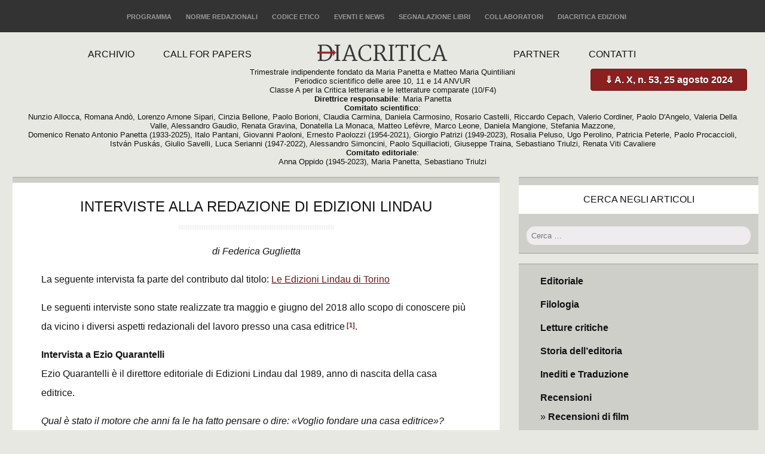

--- FILE ---
content_type: text/html; charset=UTF-8
request_url: https://diacritica.it/storia-dell-editoria/interviste-alla-redazione-di-edizioni-lindau.html
body_size: 23637
content:
<!DOCTYPE html>

<html lang="it-IT" class="no-js">

<head>

<!-- Google Tag Manager -->
<script>(function(w,d,s,l,i){w[l]=w[l]||[];w[l].push({'gtm.start':
new Date().getTime(),event:'gtm.js'});var f=d.getElementsByTagName(s)[0],
j=d.createElement(s),dl=l!='dataLayer'?'&l='+l:'';j.async=true;j.src=
'https://www.googletagmanager.com/gtm.js?id='+i+dl;f.parentNode.insertBefore(j,f);
})(window,document,'script','dataLayer','GTM-TWBZC5P');</script>
<!-- End Google Tag Manager -->

	<meta charset="UTF-8">

	<meta name="viewport" content="width=device-width, initial-scale=1">

	<link rel="profile" href="http://gmpg.org/xfn/11">

	<link rel="pingback" href="https://diacritica.it/xmlrpc.php">

	<!--[if lt IE 9]>

	<script src="https://diacritica.it/wp-content/themes/diacritica-clean-mag/js/html5.js"></script>

	<![endif]-->

	<script>(function(){document.documentElement.className='js'})();</script>

	
<!-- Author Meta Tags by Molongui Authorship, visit: https://wordpress.org/plugins/molongui-authorship/ -->
<!-- /Molongui Authorship -->

<title>Interviste alla redazione di Edizioni Lindau &#8211; Diacritica</title>
<meta name='robots' content='max-image-preview:large' />
	<style>img:is([sizes="auto" i], [sizes^="auto," i]) { contain-intrinsic-size: 3000px 1500px }</style>
	<link rel="alternate" type="application/rss+xml" title="Diacritica &raquo; Feed" href="https://diacritica.it/feed" />
<link rel="alternate" type="application/rss+xml" title="Diacritica &raquo; Feed dei commenti" href="https://diacritica.it/comments/feed" />
<link rel="alternate" type="application/rss+xml" title="Diacritica &raquo; Interviste alla redazione di Edizioni Lindau Feed dei commenti" href="https://diacritica.it/storia-dell-editoria/interviste-alla-redazione-di-edizioni-lindau.html/feed" />
<script type="text/javascript">
/* <![CDATA[ */
window._wpemojiSettings = {"baseUrl":"https:\/\/s.w.org\/images\/core\/emoji\/16.0.1\/72x72\/","ext":".png","svgUrl":"https:\/\/s.w.org\/images\/core\/emoji\/16.0.1\/svg\/","svgExt":".svg","source":{"concatemoji":"https:\/\/diacritica.it\/wp-includes\/js\/wp-emoji-release.min.js?ver=6.8.3"}};
/*! This file is auto-generated */
!function(s,n){var o,i,e;function c(e){try{var t={supportTests:e,timestamp:(new Date).valueOf()};sessionStorage.setItem(o,JSON.stringify(t))}catch(e){}}function p(e,t,n){e.clearRect(0,0,e.canvas.width,e.canvas.height),e.fillText(t,0,0);var t=new Uint32Array(e.getImageData(0,0,e.canvas.width,e.canvas.height).data),a=(e.clearRect(0,0,e.canvas.width,e.canvas.height),e.fillText(n,0,0),new Uint32Array(e.getImageData(0,0,e.canvas.width,e.canvas.height).data));return t.every(function(e,t){return e===a[t]})}function u(e,t){e.clearRect(0,0,e.canvas.width,e.canvas.height),e.fillText(t,0,0);for(var n=e.getImageData(16,16,1,1),a=0;a<n.data.length;a++)if(0!==n.data[a])return!1;return!0}function f(e,t,n,a){switch(t){case"flag":return n(e,"\ud83c\udff3\ufe0f\u200d\u26a7\ufe0f","\ud83c\udff3\ufe0f\u200b\u26a7\ufe0f")?!1:!n(e,"\ud83c\udde8\ud83c\uddf6","\ud83c\udde8\u200b\ud83c\uddf6")&&!n(e,"\ud83c\udff4\udb40\udc67\udb40\udc62\udb40\udc65\udb40\udc6e\udb40\udc67\udb40\udc7f","\ud83c\udff4\u200b\udb40\udc67\u200b\udb40\udc62\u200b\udb40\udc65\u200b\udb40\udc6e\u200b\udb40\udc67\u200b\udb40\udc7f");case"emoji":return!a(e,"\ud83e\udedf")}return!1}function g(e,t,n,a){var r="undefined"!=typeof WorkerGlobalScope&&self instanceof WorkerGlobalScope?new OffscreenCanvas(300,150):s.createElement("canvas"),o=r.getContext("2d",{willReadFrequently:!0}),i=(o.textBaseline="top",o.font="600 32px Arial",{});return e.forEach(function(e){i[e]=t(o,e,n,a)}),i}function t(e){var t=s.createElement("script");t.src=e,t.defer=!0,s.head.appendChild(t)}"undefined"!=typeof Promise&&(o="wpEmojiSettingsSupports",i=["flag","emoji"],n.supports={everything:!0,everythingExceptFlag:!0},e=new Promise(function(e){s.addEventListener("DOMContentLoaded",e,{once:!0})}),new Promise(function(t){var n=function(){try{var e=JSON.parse(sessionStorage.getItem(o));if("object"==typeof e&&"number"==typeof e.timestamp&&(new Date).valueOf()<e.timestamp+604800&&"object"==typeof e.supportTests)return e.supportTests}catch(e){}return null}();if(!n){if("undefined"!=typeof Worker&&"undefined"!=typeof OffscreenCanvas&&"undefined"!=typeof URL&&URL.createObjectURL&&"undefined"!=typeof Blob)try{var e="postMessage("+g.toString()+"("+[JSON.stringify(i),f.toString(),p.toString(),u.toString()].join(",")+"));",a=new Blob([e],{type:"text/javascript"}),r=new Worker(URL.createObjectURL(a),{name:"wpTestEmojiSupports"});return void(r.onmessage=function(e){c(n=e.data),r.terminate(),t(n)})}catch(e){}c(n=g(i,f,p,u))}t(n)}).then(function(e){for(var t in e)n.supports[t]=e[t],n.supports.everything=n.supports.everything&&n.supports[t],"flag"!==t&&(n.supports.everythingExceptFlag=n.supports.everythingExceptFlag&&n.supports[t]);n.supports.everythingExceptFlag=n.supports.everythingExceptFlag&&!n.supports.flag,n.DOMReady=!1,n.readyCallback=function(){n.DOMReady=!0}}).then(function(){return e}).then(function(){var e;n.supports.everything||(n.readyCallback(),(e=n.source||{}).concatemoji?t(e.concatemoji):e.wpemoji&&e.twemoji&&(t(e.twemoji),t(e.wpemoji)))}))}((window,document),window._wpemojiSettings);
/* ]]> */
</script>
<style id='wp-emoji-styles-inline-css' type='text/css'>

	img.wp-smiley, img.emoji {
		display: inline !important;
		border: none !important;
		box-shadow: none !important;
		height: 1em !important;
		width: 1em !important;
		margin: 0 0.07em !important;
		vertical-align: -0.1em !important;
		background: none !important;
		padding: 0 !important;
	}
</style>
<link rel='stylesheet' id='wp-block-library-css' href='https://diacritica.it/wp-includes/css/dist/block-library/style.min.css?ver=6.8.3' type='text/css' media='all' />
<style id='classic-theme-styles-inline-css' type='text/css'>
/*! This file is auto-generated */
.wp-block-button__link{color:#fff;background-color:#32373c;border-radius:9999px;box-shadow:none;text-decoration:none;padding:calc(.667em + 2px) calc(1.333em + 2px);font-size:1.125em}.wp-block-file__button{background:#32373c;color:#fff;text-decoration:none}
</style>
<style id='global-styles-inline-css' type='text/css'>
:root{--wp--preset--aspect-ratio--square: 1;--wp--preset--aspect-ratio--4-3: 4/3;--wp--preset--aspect-ratio--3-4: 3/4;--wp--preset--aspect-ratio--3-2: 3/2;--wp--preset--aspect-ratio--2-3: 2/3;--wp--preset--aspect-ratio--16-9: 16/9;--wp--preset--aspect-ratio--9-16: 9/16;--wp--preset--color--black: #000000;--wp--preset--color--cyan-bluish-gray: #abb8c3;--wp--preset--color--white: #ffffff;--wp--preset--color--pale-pink: #f78da7;--wp--preset--color--vivid-red: #cf2e2e;--wp--preset--color--luminous-vivid-orange: #ff6900;--wp--preset--color--luminous-vivid-amber: #fcb900;--wp--preset--color--light-green-cyan: #7bdcb5;--wp--preset--color--vivid-green-cyan: #00d084;--wp--preset--color--pale-cyan-blue: #8ed1fc;--wp--preset--color--vivid-cyan-blue: #0693e3;--wp--preset--color--vivid-purple: #9b51e0;--wp--preset--gradient--vivid-cyan-blue-to-vivid-purple: linear-gradient(135deg,rgba(6,147,227,1) 0%,rgb(155,81,224) 100%);--wp--preset--gradient--light-green-cyan-to-vivid-green-cyan: linear-gradient(135deg,rgb(122,220,180) 0%,rgb(0,208,130) 100%);--wp--preset--gradient--luminous-vivid-amber-to-luminous-vivid-orange: linear-gradient(135deg,rgba(252,185,0,1) 0%,rgba(255,105,0,1) 100%);--wp--preset--gradient--luminous-vivid-orange-to-vivid-red: linear-gradient(135deg,rgba(255,105,0,1) 0%,rgb(207,46,46) 100%);--wp--preset--gradient--very-light-gray-to-cyan-bluish-gray: linear-gradient(135deg,rgb(238,238,238) 0%,rgb(169,184,195) 100%);--wp--preset--gradient--cool-to-warm-spectrum: linear-gradient(135deg,rgb(74,234,220) 0%,rgb(151,120,209) 20%,rgb(207,42,186) 40%,rgb(238,44,130) 60%,rgb(251,105,98) 80%,rgb(254,248,76) 100%);--wp--preset--gradient--blush-light-purple: linear-gradient(135deg,rgb(255,206,236) 0%,rgb(152,150,240) 100%);--wp--preset--gradient--blush-bordeaux: linear-gradient(135deg,rgb(254,205,165) 0%,rgb(254,45,45) 50%,rgb(107,0,62) 100%);--wp--preset--gradient--luminous-dusk: linear-gradient(135deg,rgb(255,203,112) 0%,rgb(199,81,192) 50%,rgb(65,88,208) 100%);--wp--preset--gradient--pale-ocean: linear-gradient(135deg,rgb(255,245,203) 0%,rgb(182,227,212) 50%,rgb(51,167,181) 100%);--wp--preset--gradient--electric-grass: linear-gradient(135deg,rgb(202,248,128) 0%,rgb(113,206,126) 100%);--wp--preset--gradient--midnight: linear-gradient(135deg,rgb(2,3,129) 0%,rgb(40,116,252) 100%);--wp--preset--font-size--small: 13px;--wp--preset--font-size--medium: 20px;--wp--preset--font-size--large: 36px;--wp--preset--font-size--x-large: 42px;--wp--preset--spacing--20: 0.44rem;--wp--preset--spacing--30: 0.67rem;--wp--preset--spacing--40: 1rem;--wp--preset--spacing--50: 1.5rem;--wp--preset--spacing--60: 2.25rem;--wp--preset--spacing--70: 3.38rem;--wp--preset--spacing--80: 5.06rem;--wp--preset--shadow--natural: 6px 6px 9px rgba(0, 0, 0, 0.2);--wp--preset--shadow--deep: 12px 12px 50px rgba(0, 0, 0, 0.4);--wp--preset--shadow--sharp: 6px 6px 0px rgba(0, 0, 0, 0.2);--wp--preset--shadow--outlined: 6px 6px 0px -3px rgba(255, 255, 255, 1), 6px 6px rgba(0, 0, 0, 1);--wp--preset--shadow--crisp: 6px 6px 0px rgba(0, 0, 0, 1);}:where(.is-layout-flex){gap: 0.5em;}:where(.is-layout-grid){gap: 0.5em;}body .is-layout-flex{display: flex;}.is-layout-flex{flex-wrap: wrap;align-items: center;}.is-layout-flex > :is(*, div){margin: 0;}body .is-layout-grid{display: grid;}.is-layout-grid > :is(*, div){margin: 0;}:where(.wp-block-columns.is-layout-flex){gap: 2em;}:where(.wp-block-columns.is-layout-grid){gap: 2em;}:where(.wp-block-post-template.is-layout-flex){gap: 1.25em;}:where(.wp-block-post-template.is-layout-grid){gap: 1.25em;}.has-black-color{color: var(--wp--preset--color--black) !important;}.has-cyan-bluish-gray-color{color: var(--wp--preset--color--cyan-bluish-gray) !important;}.has-white-color{color: var(--wp--preset--color--white) !important;}.has-pale-pink-color{color: var(--wp--preset--color--pale-pink) !important;}.has-vivid-red-color{color: var(--wp--preset--color--vivid-red) !important;}.has-luminous-vivid-orange-color{color: var(--wp--preset--color--luminous-vivid-orange) !important;}.has-luminous-vivid-amber-color{color: var(--wp--preset--color--luminous-vivid-amber) !important;}.has-light-green-cyan-color{color: var(--wp--preset--color--light-green-cyan) !important;}.has-vivid-green-cyan-color{color: var(--wp--preset--color--vivid-green-cyan) !important;}.has-pale-cyan-blue-color{color: var(--wp--preset--color--pale-cyan-blue) !important;}.has-vivid-cyan-blue-color{color: var(--wp--preset--color--vivid-cyan-blue) !important;}.has-vivid-purple-color{color: var(--wp--preset--color--vivid-purple) !important;}.has-black-background-color{background-color: var(--wp--preset--color--black) !important;}.has-cyan-bluish-gray-background-color{background-color: var(--wp--preset--color--cyan-bluish-gray) !important;}.has-white-background-color{background-color: var(--wp--preset--color--white) !important;}.has-pale-pink-background-color{background-color: var(--wp--preset--color--pale-pink) !important;}.has-vivid-red-background-color{background-color: var(--wp--preset--color--vivid-red) !important;}.has-luminous-vivid-orange-background-color{background-color: var(--wp--preset--color--luminous-vivid-orange) !important;}.has-luminous-vivid-amber-background-color{background-color: var(--wp--preset--color--luminous-vivid-amber) !important;}.has-light-green-cyan-background-color{background-color: var(--wp--preset--color--light-green-cyan) !important;}.has-vivid-green-cyan-background-color{background-color: var(--wp--preset--color--vivid-green-cyan) !important;}.has-pale-cyan-blue-background-color{background-color: var(--wp--preset--color--pale-cyan-blue) !important;}.has-vivid-cyan-blue-background-color{background-color: var(--wp--preset--color--vivid-cyan-blue) !important;}.has-vivid-purple-background-color{background-color: var(--wp--preset--color--vivid-purple) !important;}.has-black-border-color{border-color: var(--wp--preset--color--black) !important;}.has-cyan-bluish-gray-border-color{border-color: var(--wp--preset--color--cyan-bluish-gray) !important;}.has-white-border-color{border-color: var(--wp--preset--color--white) !important;}.has-pale-pink-border-color{border-color: var(--wp--preset--color--pale-pink) !important;}.has-vivid-red-border-color{border-color: var(--wp--preset--color--vivid-red) !important;}.has-luminous-vivid-orange-border-color{border-color: var(--wp--preset--color--luminous-vivid-orange) !important;}.has-luminous-vivid-amber-border-color{border-color: var(--wp--preset--color--luminous-vivid-amber) !important;}.has-light-green-cyan-border-color{border-color: var(--wp--preset--color--light-green-cyan) !important;}.has-vivid-green-cyan-border-color{border-color: var(--wp--preset--color--vivid-green-cyan) !important;}.has-pale-cyan-blue-border-color{border-color: var(--wp--preset--color--pale-cyan-blue) !important;}.has-vivid-cyan-blue-border-color{border-color: var(--wp--preset--color--vivid-cyan-blue) !important;}.has-vivid-purple-border-color{border-color: var(--wp--preset--color--vivid-purple) !important;}.has-vivid-cyan-blue-to-vivid-purple-gradient-background{background: var(--wp--preset--gradient--vivid-cyan-blue-to-vivid-purple) !important;}.has-light-green-cyan-to-vivid-green-cyan-gradient-background{background: var(--wp--preset--gradient--light-green-cyan-to-vivid-green-cyan) !important;}.has-luminous-vivid-amber-to-luminous-vivid-orange-gradient-background{background: var(--wp--preset--gradient--luminous-vivid-amber-to-luminous-vivid-orange) !important;}.has-luminous-vivid-orange-to-vivid-red-gradient-background{background: var(--wp--preset--gradient--luminous-vivid-orange-to-vivid-red) !important;}.has-very-light-gray-to-cyan-bluish-gray-gradient-background{background: var(--wp--preset--gradient--very-light-gray-to-cyan-bluish-gray) !important;}.has-cool-to-warm-spectrum-gradient-background{background: var(--wp--preset--gradient--cool-to-warm-spectrum) !important;}.has-blush-light-purple-gradient-background{background: var(--wp--preset--gradient--blush-light-purple) !important;}.has-blush-bordeaux-gradient-background{background: var(--wp--preset--gradient--blush-bordeaux) !important;}.has-luminous-dusk-gradient-background{background: var(--wp--preset--gradient--luminous-dusk) !important;}.has-pale-ocean-gradient-background{background: var(--wp--preset--gradient--pale-ocean) !important;}.has-electric-grass-gradient-background{background: var(--wp--preset--gradient--electric-grass) !important;}.has-midnight-gradient-background{background: var(--wp--preset--gradient--midnight) !important;}.has-small-font-size{font-size: var(--wp--preset--font-size--small) !important;}.has-medium-font-size{font-size: var(--wp--preset--font-size--medium) !important;}.has-large-font-size{font-size: var(--wp--preset--font-size--large) !important;}.has-x-large-font-size{font-size: var(--wp--preset--font-size--x-large) !important;}
:where(.wp-block-post-template.is-layout-flex){gap: 1.25em;}:where(.wp-block-post-template.is-layout-grid){gap: 1.25em;}
:where(.wp-block-columns.is-layout-flex){gap: 2em;}:where(.wp-block-columns.is-layout-grid){gap: 2em;}
:root :where(.wp-block-pullquote){font-size: 1.5em;line-height: 1.6;}
</style>
<link rel='stylesheet' id='twentyfifteen-style-css' href='https://diacritica.it/wp-content/themes/diacritica-clean-mag/style.css?ver=6.8.3' type='text/css' media='all' />
<!--[if lt IE 9]>
<link rel='stylesheet' id='twentyfifteen-ie-css' href='https://diacritica.it/wp-content/themes/diacritica-clean-mag/css/ie.css?ver=20141010' type='text/css' media='all' />
<![endif]-->
<!--[if lt IE 8]>
<link rel='stylesheet' id='twentyfifteen-ie7-css' href='https://diacritica.it/wp-content/themes/diacritica-clean-mag/css/ie7.css?ver=20141010' type='text/css' media='all' />
<![endif]-->
<script type="text/javascript" src="https://diacritica.it/wp-includes/js/jquery/jquery.min.js?ver=3.7.1" id="jquery-core-js"></script>
<script type="text/javascript" src="https://diacritica.it/wp-includes/js/jquery/jquery-migrate.min.js?ver=3.4.1" id="jquery-migrate-js"></script>
<link rel="https://api.w.org/" href="https://diacritica.it/wp-json/" /><link rel="alternate" title="JSON" type="application/json" href="https://diacritica.it/wp-json/wp/v2/posts/4100" /><link rel="EditURI" type="application/rsd+xml" title="RSD" href="https://diacritica.it/xmlrpc.php?rsd" />
<meta name="generator" content="WordPress 6.8.3" />
<link rel="canonical" href="https://diacritica.it/storia-dell-editoria/interviste-alla-redazione-di-edizioni-lindau.html" />
<link rel='shortlink' href='https://diacritica.it/?p=4100' />
<link rel="alternate" title="oEmbed (JSON)" type="application/json+oembed" href="https://diacritica.it/wp-json/oembed/1.0/embed?url=https%3A%2F%2Fdiacritica.it%2Fstoria-dell-editoria%2Finterviste-alla-redazione-di-edizioni-lindau.html" />
<link rel="alternate" title="oEmbed (XML)" type="text/xml+oembed" href="https://diacritica.it/wp-json/oembed/1.0/embed?url=https%3A%2F%2Fdiacritica.it%2Fstoria-dell-editoria%2Finterviste-alla-redazione-di-edizioni-lindau.html&#038;format=xml" />
            <style>
                .molongui-disabled-link
                {
                    border-bottom: none !important;
                    text-decoration: none !important;
                    color: inherit !important;
                    cursor: inherit !important;
                }
                .molongui-disabled-link:hover,
                .molongui-disabled-link:hover span
                {
                    border-bottom: none !important;
                    text-decoration: none !important;
                    color: inherit !important;
                    cursor: inherit !important;
                }
            </style>
            
</head>



<body class="wp-singular post-template-default single single-post postid-4100 single-format-standard wp-theme-diacritica-clean-mag">
<!-- Google Tag Manager (noscript) -->
<noscript><iframe src="https://www.googletagmanager.com/ns.html?id=GTM-TWBZC5P"
height="0" width="0" style="display:none;visibility:hidden"></iframe></noscript>
<!-- End Google Tag Manager (noscript) -->


<div id="wrapper">



    <header id="header">

    

    <div id="topHeader">

    	<div class="inside">

        

        	<nav>

            	<ul>

                	<li><a href="/programma">Programma</a></li>

                	<li><a href="/norme-redazionali">Norme redazionali</a></li>

                	<li><a href="/codice-etico">Codice etico</a></li>

                	<li><a href="/eventi">Eventi e news</a></li>

                	<li><a href="/segnalazione-libri">Segnalazione libri</a></li>

                	<li><a href="/collaboratori">Collaboratori</a></li> 

                    <li><a href="/diacritica-edizioni">Diacritica Edizioni</a></li>
                </ul>

            </nav>

        

        </div>

    </div><!-- topHeader -->

    

    <div id="mainHeader">

      <div class="inside">

		

        <div id="logo">

        	<a href="/" title="home page"><img src="https://diacritica.it/wp-content/themes/diacritica-clean-mag/img/logo.png" alt="Diacritica" width="220" height="29" /></a>

            <p class="payoff">Trimestrale indipendente fondato da Maria Panetta e Matteo Maria Quintiliani<br>
				Periodico scientifico delle aree 10, 11 e 14 ANVUR<br>
 Classe A per la Critica letteraria e le letterature comparate (10/F4)<br>

  <b>Direttrice responsabile</b>: Maria Panetta<br>

  <b>Comitato scientifico</b>:<br>Nunzio Allocca, Romana Andò, Lorenzo Arnone Sipari, Cinzia Bellone, Paolo Borioni, Claudia Carmina, Daniela Carmosino, Rosario Castelli, Riccardo Cepach, Valerio Cordiner, Paolo D'Angelo, Valeria Della Valle, Alessandro Gaudio, Renata Gravina, Donatella La Monaca, Matteo Lefèvre, Marco Leone, Daniela Mangione, Stefania Mazzone,<br>
 Domenico Renato Antonio Panetta (1933-2025), Italo Pantani, Giovanni Paoloni, Ernesto Paolozzi (1954-2021), Giorgio Patrizi (1949-2023), Rosalia Peluso, Ugo Perolino, Patricia Peterle, Paolo Procaccioli, István Puskás, Giulio Savelli, Luca Serianni (1947-2022), Alessandro Simoncini, Paolo Squillacioti, Giuseppe Traina, Sebastiano Triulzi, Renata Viti Cavaliere<br>

<b>Comitato editoriale</b>:<br>
 Anna Oppido (1945-2023), Maria Panetta, Sebastiano Triulzi
</p>

		</div><!-- logo -->     



        <div id="mainBtnDownload">

        	<a href="https://diacritica.it/wp-content/uploads/Diacritica-a.-X-n.-53-25-agosto-2024.pdf" target="blank" title="Leggi e salva l'intero numero in formato PDF">&dArr; A. X, n. 53, 25 agosto 2024</a>

        </div>

        

        <nav>

            <ul id="menuLeft">

                <li><a href="/archivio">Archivio</a></li>

                <li><a href="/call-for-papers">Call for papers</a></li>

            </ul>





            <ul id="menuRight">

                <li><a href="/partner">Partner</a></li>

                <li><a href="/contatti">Contatti</a></li>

            </ul>

        </nav>

        

  

		

        </div>

      </div><!-- mainHeader -->

    </header>



<hr />



    <div id="content" class="clearfix">
      <div id="main">
        <div class="inside">

		
<article id="post-4100" class="blockTxt post-4100 post type-post status-publish format-standard hentry category-storia-dell-editoria">
	
	<header class="entry-header">
		<h1 class="entry-title">Interviste alla redazione di Edizioni Lindau</h1>        		<p class="authorSign"><span class="screen-reader-text">Author </span>di Federica Guglietta</p>
	</header><!-- .entry-header -->

	<div class="entry-content">
		<p>La seguente intervista fa parte del contributo dal titolo: <a href="http://diacritica.it/storia-dell-editoria/le-edizioni-lindau-di-torino.html">Le Edizioni Lindau di Torino</a></p>
<p>Le seguenti interviste sono state realizzate tra maggio e giugno del 2018 allo scopo di conoscere più da vicino i diversi aspetti redazionali del lavoro presso una casa editrice<sup><a id="post-4100-footnote-ref-1" href="#post-4100-footnote-1">[1]</a></sup>.<span id="more-4100"></span></p>
<h2>Intervista a Ezio Quarantelli</h2>
<p>Ezio Quarantelli è il direttore editoriale di Edizioni Lindau dal 1989, anno di nascita della casa editrice.</p>
<p><em>Qual è stato il motore che anni fa le ha fatto pensare o dire: «Voglio fondare una casa editrice»? </em></p>
<p>Io venivo da una precedente esperienza editoriale, fatta di libri (usciti con il marchio del Quadrante) e di una rivista di arte contemporanea («Contemporanea») diffusa a livello internazionale. Avevo fatto delle cose di un certo interesse (Il Quadrante è stato ad esempio l’editore di <em>Viaggio in Italia</em>, un libro importante nella storia della fotografia nazionale), ma sentivo l’esigenza di una ripartenza, di un nuovo inizio. E così è nata Lindau.</p>
<p>Se, però, vuol sapere come mi sono avvicinato al lavoro editoriale, devo confessarle che il caso ha avuto la sua parte. Quando ho cominciato a lavorare nel mondo dell’editoria, ero ancora immerso negli studi universitari (di archeologia orientale), ma sempre meno persuaso che quella fosse davvero la mia strada. L’incontro con degli amici che avevano appena fondato Il Quadrante è stata l’occasione per tentare una nuova strada.</p>
<p><em>Edizioni Lindau nasce ormai quasi trent’anni fa in una città fondamentale dal punto di vista dell’editoria come Torino. In che modo questo fermento culturale ha influito sulla nascita della casa editrice?</em></p>
<p>Direi che ha influito indirettamente. Torino è una città molto particolare, che non facilita gli incontri e gli scambi. Per lo meno era così allora. Ciascuno viveva appartato, facendo il proprio lavoro. Devo dire che poi questa è anche la mia indole: sono molto poco “mondano”.</p>
<p>A Torino si respirava, però, un’aria speciale: c’erano l’Einaudi, la Utet e tante altre case editrici di varia dimensione e natura. E resisteva ancora la lezione di alcuni grandi intellettuali del passato, o ancora in attività: da Gobetti a Bobbio, per intenderci.</p>
<p><em>Com’era agli inizi Edizioni Lindau? Come ricorda i primi anni di attività? </em></p>
<p>I primi anni sono stati appassionati e… confusi. Nonostante io avessi già avuto, come ho detto, una breve esperienza editoriale, non avevo ancora maturato una vera consapevolezza della complessità e della difficoltà di questo lavoro. E così, complici gli amici che con me hanno dato vita a Lindau, sono partito <em>lancia in resta</em> con l’idea – allora molto velleitaria – di fare in piccolo una… grande casa editrice, mettendo insieme la narrativa, la saggistica, l’arte… Troppe cose in rapporto a quanto sapevo fare e soprattutto ai mezzi di cui disponevo.</p>
<p>Per fortuna ho capito in fretta che, così facendo, avremmo presto esaurito le nostre risorse. Di qui la scelta di dedicarci per qualche anno a un ambito molto ben circoscritto: la saggistica di cinema.</p>
<p><em>La casa editrice prende il nome da una città libera e operosa situata su un’isola nel lago di Costanza, in Germania. Questa connotazione geografica rispecchia lo sguardo aperto che Edizioni Lindau ha sul mondo. Oggi farebbe la stessa scelta del 1989?</em></p>
<p>Penso di sì. C’è sempre bisogno di libertà e di operosità.</p>
<p><em>Qual è la giornata tipo dell’editore di Lindau? </em></p>
<p>Sveglia di buon mattino e un po’ di lettura fatta a casa. Poi l’ufficio, fino al tardo pomeriggio. E alla sera, spesso, altre letture. Naturalmente c’è anche spazio per lo sport e i miei molti interessi (l’arte, il teatro, la musica <em>etc</em>.). In verità, viaggio anche molto, soprattutto per fiere e saloni, e allora in quel caso la routine cambia, anche se il libro resta al centro.</p>
<p><em>Lindau inizia le pubblicazioni concentrandosi principalmente su cinema e moda più qualche uscita saltuaria di narrativa. Qual è stato il motivo di questa scelta editoriale? </em></p>
<p>Come accennavo prima, a un certo punto abbiamo sentito la necessità di concentrare il nostro lavoro per non disperdere energie e risorse (soprattutto queste ultime non erano molte). La scelta di occuparci principalmente di cinema è stata in parte dettata dal fatto che Torino eccelleva in quell’ambito: il Museo del Cinema da una parte, i vari Festival dall’altra e le tante qualificate presenze che vi ruotavano intorno ci permettevano di divenire parte attiva di progetti di grande interesse e qualità. La moda è, in realtà, arrivata molto dopo, ed essenzialmente nella forma di alcune grandi biografie.</p>
<p><em>L’apertura decisiva alla narrativa arriva nel 2014 con la collana «Senza Frontiere», in cui alla riscoperta di autori tante volte ingiustamente dimenticati (come non pensare a Lalla Romano per il Novecento o a Igino Ugo Tarchetti che trova posto nella «Biblioteca di classici»?) si affianca la scoperta di nuove voci spesso provenienti da lontano come quella di Pablo Simonetti, autore cileno di origine italiana, o di Wendell Berry, voce vivente della ruralità americana. È interessante osservare quanto il vostro lavoro editoriale doni nuova vita, anche attraverso la cura grafica, agli autori da riscoprire e accorci le distanze con altri ancora troppo poco conosciuti qui da noi. Possiamo definirlo uno dei punti di forza di Lindau? Ce ne sono altri? </em></p>
<p>Io penso che il nostro maggior punto di forza sia questo: non ci facciamo condizionare dalle mode, detestiamo i “salotti”, aborriamo il “mainstream”. Ci facciamo guidare dalla nostra curiosità, seguiamo il nostro estro. O, forse, alla nostra maniera cerchiamo di cogliere quello che accade negli strati meno superficiali della nostra società.</p>
<p><em>Nel caso specifico delle opere di Lalla Romano, Lindau assieme ad Antonio Ria e a Giovanni Tesio ha deciso di ripubblicare le opere della scrittrice partendo proprio dalle minori (</em>Inseparabile<em> e </em>L’ospite<em>, il dittico dedicato ad Emiliano, amato nipote della Romano) con l’intento di riscoprirne la produzione letteraria. In questo senso Lindau sta pubblicando piccole meraviglie che sarebbero sicuramente piaciute alla stessa Romano. Da chi è partita la proposta di far entrare quest’autrice nel catalogo di Lindau? Dopo aver pubblicato i romanzi </em>Inseparabile<em> e </em>L’ospite <em>e poi le raccolte di racconti </em>Pralève e altri racconti di montagna<em> e </em>Due racconti<em>, tra ciò che Lindau non ha ancora pubblicato della produzione letteraria di Lalla Romano si direbbe manchi la poesia. È tra i vostri prossimi progetti?</em></p>
<p>Per il momento ci fermeremo. Queste operazioni di ripresentazione e di rilancio sono molto impegnative e spesso molto avare di risultati. A questo si aggiunga che le opere maggiori della Romano sono ancora nel catalogo di altri editori, che, almeno per il momento, sembrano decisi a mantenerle disponibili. Naturalmente per il futuro non escludo nulla. Devo l’idea di ripubblicare titoli ormai fuori commercio della Romano a Giovanni Tesio, un letterato di grande cultura e finezza. E, come ovvio, ciò è diventato possibile grazie alla disponibilità di Antonio Ria, che alla Romano ha dedicato tutta la vita.</p>
<p><em>Si è appena conclusa la trentaduesima edizione del Salone Internazionale del Libro di Torino (10-14 maggio 2018), evento di punta nel panorama editoriale italiano che ha praticamente da sempre Edizioni Lindau tra i suoi sostenitori più affezionati. Quali sono le sue impressioni post fiera? </em></p>
<p>Il Salone è sempre un’esperienza molto bella e intensa. Si incontrano i lettori, si offre agli autori la possibilità di presentarsi e di dialogare con il proprio pubblico.</p>
<p>In passato il Salone ha forse sofferto di un certo “gigantismo”, che spero non ritorni. In ogni caso, era e resta l’unico appuntamento nazionale di assoluto rilievo.</p>
<p><em>Qual è, tra le ultime pubblicazioni della casa editrice, l’autore e/o il libro per cui ha avuto una particolare attenzione fin da subito?</em></p>
<p>L’autore su cui abbiamo lavorato di più è certamente Wendell Berry: uno scrittore davvero molto buono, con una capacità, piuttosto straordinaria, di raccontare la vita, con semplicità e poesia.</p>
<p><em>Da oltre vent’anni Lindau ha un ruolo attivo nella formazione editoriale con il corso per redattori che si tiene ogni anno a Torino, ma che in passato è andato in trasferta a Roma. Come si svolge il corso?</em></p>
<p>Il corso prevede due moduli, il primo dedicato alla formazione metodologica e tecnica, il secondo dedicato all’uso del più diffuso programma di videoimpaginazione. Mi sembra che proponga un percorso di apprendimento ben strutturato, con momenti di approfondimento e di riflessione e molte occasioni di pratica.</p>
<p><em>Cosa si augura per il futuro di Edizioni Lindau? </em></p>
<p>Di incontrare un numero sempre maggiore di lettori, restando però fedele alla nostra vocazione profonda.</p>
<h2>Intervista a Paola Quarantelli</h2>
<p>Paola Quarantelli è la caporedattrice di Edizioni Lindau. In casa editrice si occupa direttamente di tutto quello che ruota attorno i libri che saranno poi pubblicati.</p>
<p><em>Riscoprire autori e scoprirne di nuovi: tra le sue mansioni redazionali possiamo annoverare il seguire un testo dalla scoperta alla pubblicazione. Come si svolge il suo lavoro? </em></p>
<p>In una piccola casa editrice, in realtà, si finisce per avere nozioni di un po’ di tutte le fasi di lavorazione, ma l’impegno della redazione è così intenso che mi concentro soprattutto sui libri che sono ormai entrati in programmazione per portarli verso la stampa e poi in libreria. La nostra struttura è abbastanza nutrita e diversificata rispetto ad altre realtà editoriali, anche perché il numero di libri in programmazione è tale che necessariamente i ruoli devono essere ben definiti. Per cercare di tenere dietro a tutti i “lavori in corso”, devo concentrarmi sulle varie fasi dal file alla stampa e questo mi lascia davvero poco spazio di manovra (e soprattutto tempo) per la fase di ricerca a monte. Devo dire, poi, che un po’ per carattere, un po’ per gli studi compiuti e ormai per gli anni di lavoro che mi hanno formato, mi appassiona molto il lavoro di analisi e studio dei singoli testi per cercare di presentarli al lettore nel modo più curato possibile.</p>
<p>Essenzialmente il mio ruolo alla Lindau prevede la programmazione delle circa novanta uscite annuali, valutando le problematiche che pongono e il tipo di lavorazione che richiedono, l’assegnazione delle traduzioni, il coordinamento di alcuni redattori esterni, la selezione degli stampatori. Oltre a questo, naturalmente seguo i miei libri, come redattrice e revisore.</p>
<p><em>Qual è la giornata-tipo della caporedattrice di Lindau? </em></p>
<p>Nel mio caso non esiste una vera giornata tipo, se si intende una scaletta di lavori programmati secondo un certo ordine. Ogni libro prevede modi e tempi così diversi e tagliati su misura che non c’è mai la possibilità (o almeno per me non è possibile) di mantenere in limiti ragionevoli e prevedibili i lavori necessari per ciascuno di essi. Un ordine devo proprio impormelo solo in due momenti precisi: quando ricevo la programmazione dei mesi a venire (circa quattro volte all’anno) e devo capire cosa bisogna organizzare subito, chi farà cosa e in che tempi, quali libri hanno la priorità e così via; e poi quando devo organizzare il mio lavoro sui libri che mi competono per ciascun mese. Devo ammettere che non riesco a disciplinare in modo troppo rigoroso il tempo da dedicare al lavoro: tutto il tempo che serve è quello che, alla fine, dedico a ciascun libro/iniziativa di Lindau ed è, quindi, inevitabile che quasi sempre le incombenze dell’ufficio invadano la parte della giornata e della vita che dovrebbe riguardare lo spazio personale. Comunque, il tempo non mi basta mai.</p>
<p><em>Nel caso della riscoperta di autori (ad esempio, Lalla Romano), è tangibile quanto Lindau, riproponendoli, voglia dare una nuova veste letteraria alle loro opere. Come possiamo collocare le scelte editoriali della casa editrice in situazioni come questa?</em></p>
<p>Ben prima che la redazione cominci a occuparsene, altri lavorano sui testi programmati per mettere a punto la nostra linea, scegliendo la collana, impostando la copertina e preparando il materiale per promotori e librai. Ogni singolo volume, nel tragitto dalla prima valutazione fino all’arrivo in libreria, si arricchisce e carica delle ricerche e del lavoro di tutte le persone che se ne occupano via via. Nel caso di un autore e di un libro già edito, questa “dote” è ancora maggiore, visto che ha già fatto un po’ di strada nel mondo e magari, come per Lalla Romano, una strada importante. È qualcosa che non possiamo certo ignorare e, anzi, siamo ben consapevoli di rappresentare i continuatori e gli eredi di una “voce” culturale e letteraria. D’altra parte, con noi il libro si rivolgerà a nuovi lettori, necessariamente “rinnovato” grazie alle ricerche della nostra casa editrice e alla sensibilità dell’epoca in cui ritorna a raccontare la propria storia. In qualche modo non sarà più lo stesso della prima edizione e sarà diversa la percezione delle persone che lo prenderanno in mano come libro Lindau.</p>
<p><em>Tra le più recenti pubblicazioni di Lindau che si sono rivelate frutto di un’intensa attività redazionale è importante ricordare </em>Parole nella polvere<em> di Máirtín Ó Cadhain, capolavoro in lingua gaelica che, per l’edizione italiana, ha visto all’opera quattro bravissimi traduttori (Luisa Anzolin, Laura Macedonio, Vincenzo Perna e Thais Siciliano). Una genesi editoriale senza dubbio difficile da seguire. Le andrebbe di riassumere come si è arrivati al libro finito e cosa le ha lasciato questa storia? </em></p>
<p>Il percorso è stato lungo, difficile e intenso, ma anche di grande soddisfazione. Scovato alla Fiera di Francoforte, è stato assaggiato da me e da uno dei traduttori e quindi acquisito, visto che lo avevamo giudicato molto interessante. E interessante lo è rimasto sempre, ma è quel genere di interesse che si abbina con una quantità di lavoro mostruosa. Già il fatto che lavorassimo sulla versione inglese e che né io né i traduttori conoscessimo il dialetto irlandese dell’originale era un elemento destabilizzante. Questo dato ha reso necessario un continuo confronto tra noi cinque e la ricerca perenne di qualche punto fermo sul testo (tramite esperti irlandesi e fonti di vario tipo), oltre alla scelta dell’italiano da usare. In effetti, questo è il genere di sfide cui non riesco a resistere e la ricerca delle parole, del registro, del ritmo di un testo è la parte che più mi appassiona. E in <em>Parole nella polvere</em>, in quanto a ricerche, c’era solo l’imbarazzo della scelta: era tutto da studiare e decidere, dai nomi di persona e luogo, ai riferimenti alla cultura e alla storia irlandese, alle scelte lessicali e sintattiche per far funzionare un testo costruito quasi solo su battute di dialogo, tra interlocutori di cui si sa solo quello che dicono. Ecco: questo è proprio il genere di lavori che assorbono un mare di tempo ed energie, mettendo a dura prova il resto dei miei impegni professionali e dilagando nella vita personale. In questi casi (e sono molti), mi pare di andare in apnea perché mi immergo in un progetto e prendo fiato solo quando proprio devo farlo.</p>
<p><em>Qual è, tra le ultime pubblicazioni della casa editrice, l’autore e/o il libro per cui ha avuto una particolare attenzione fin da subito? </em></p>
<p>Oltre a Parole nella polvere, direi che Piccoli racconti di un’infinita giornata di primavera di Natsume Sōseki è un altro libro che porto nel cuore. Molto difficile da tradurre, molto difficile da revisionare per mantenere un giusto equilibrio tra la natura e la vita originarie dei racconti e la resa nella lingua italiana e per la sensibilità del lettore occidentale. In realtà, un po’ tutto il filone giapponese mi sta molto coinvolgendo, forse perché qui la sfida è rappresentata da una cultura letteraria e da una sensibilità molto lontane dalle nostre. Anche per questi libri il lavoro risulta molto appassionante e intensissimo. Cerco di non trascurare nulla e di non banalizzare o appiattire i tratti salienti di un testo che deve arrivare al lettore per quello che è e rappresenta. Per fortuna, riesco a lavorare in grande sintonia con i traduttori e, alla fine, abbiamo la fondata speranza di aver compiuto un lavoro rigoroso e accurato. Anche se, questo è noto, nessuna traduzione è LA traduzione.</p>
<h2>Intervista ad Alberto Del Bono</h2>
<p>Per Edizioni Lindau Alberto Del Bono lavora alla segreteria editoriale.</p>
<p>La segreteria editoriale si occupa della valutazione dei testi in previsione della pubblicazione, della redazione delle schede per la presentazione dei titoli in libreria, dei rapporti con i librai e con la rete di promozione e distribuzione.</p>
<p><em>Qual è la vostra giornata-tipo in casa editrice? </em></p>
<p>Non ci sono mai due giornate uguali, ma potremmo dire che nel mio lavoro ci sono due tipi di giornate: quando sto preparando il <em>folder</em> (che raccoglie tutte le schede di presentazione e promozione dei titoli) e quando no.</p>
<p>Il mio lavoro è scandito da quelli che chiamiamo <em>giri</em>, periodi di due o tre mesi nei quali si raccolgono i titoli la cui uscita è prevista in quel lasso di tempo.</p>
<p>Le schede per la promozione raccolgono pochi dati – titolo, collana, pagine, prezzo, ISBN – la prima bozza della cover, una breve biografia dell’autore e un testo di presentazione nel quale condensare in poche righe tutto il meglio del libro, il motivo per cui si è scelto quel titolo e si è deciso di farlo arrivare in libreria, una citazione, l’indice o gli aspetti che potrebbero suscitare particolare interesse. Vengono preparate per ogni giro – una per ogni titolo in preparazione – e includono tutti i testi che usciranno in quello successivo. A settembre, per esempio, sono pronte le schede relative alle uscite di gennaio e febbraio, a dicembre quelle per le uscite di marzo/aprile/maggio e così via.</p>
<p>Lindau è una casa editrice indipendente ma molto attiva: le uscite sono molte e si cerca di dare il massimo risalto a tutto, dalle novità alle semplici nuove edizioni. Nel periodo in cui si prepara il <em>folder</em>, il mio lavoro si tinge di una patina <em>old-fashioned</em> e forse anche un po’ romantica, due qualità con le quali mi trovo molto a mio agio: scrivania coperta di libri, pagine, fogli scribacchiati, penne e quaderni di appunti. Sono giorni concitati, di lavoro febbricitante con la <em>deadline</em> che incombe minacciosa ma anche momenti entusiasmanti, nei quali bisogna riuscire a proporre al meglio i titoli che si è deciso di pubblicare, magari dopo mesi di discussione.</p>
<p>Nel frattempo seguo il lavoro di Enzo Carena dell’ufficio grafico, e insieme cerchiamo di trovare la cover giusta per ogni titolo. Titoli, cover e testi vengono poi discussi con il direttore editoriale e, una volta approvati, si inizia la preparazione della riunione, un incontro con i nostri agenti durante il quale raccontare la linea decisa per i mesi successivi, presentare i titoli più forti e commentare i risultati del giro precedente.</p>
<p>Una volta chiuso il <em>folder</em>, arriva il momento di dedicarsi con più calma al rapporto con i librai (telefonate e incontri, soprattutto con le librerie indipendenti, sono una parte fondamentale del lavoro editoriale) e a quello con gli autori; di catalogare e schedare i materiali, proporre modifiche ai testi ricevuti, valutare i nuovi titoli ricevuti (da autori italiani o da case editrici straniere e agenti letterari), imbastire le bozze per la rivista della casa editrice e, soprattutto, risolvere problemi. Lavorando con i libri ancora prima che diventino bozze, se ne segue tutto l’iter fino alla pubblicazione e succede abbastanza spesso di trovarsi a risolvere questioni che saltano fuori all’ultimo minuto: anche se, quando si vedono ben ordinati sugli scaffali di una libreria, sembrano libri come gli altri, hanno una storia fatta di trattative, aggiustamenti, rimandi, telefonate improvvise. La vita di un libro è molto più movimentata di quello che ci si aspetterebbe.</p>
<p><em>Lindau è la città libera e aperta per antonomasia. Di sicuro questa definizione si ritrova anche nell’atmosfera che si respira nella casa editrice. Come è suddivisa di solito la lavorazione intorno a un libro? Lavorate in gruppo? </em></p>
<p>“Liberi e aperti” di sicuro, le tante anime del nostro catalogo si respirano anche in casa editrice: ci sono personalità più focose e altre più pacate, ma cerchiamo sempre il modo di superare le differenti visioni, trovare una linea comune e chiudere ogni libro al meglio. Ognuno ha le proprie aree di competenza, ma lavoriamo sempre a stretto contatto. Questo è evidente soprattutto nei casi dei libri su cui puntiamo di più: il lavoro inizia con la prima lettura del testo, continua con un confronto sui punti di forza e le possibili strategie da seguire per farlo arrivare ai librai e ai lettori, con un dialogo serrato con l’autore e poi con il lavoro di redazione e quello dell’ufficio stampa. Quando tutto funziona, l’arrivo delle prime copie è salutato come un evento: il libro passa di mano in mano e si riprende la discussione – magari iniziata mesi prima – con la stessa passione, e lavoriamo sulle idee per promuoverlo. Più spesso qualcosa si inceppa, è tutto un po’ più complicato di così e ci troviamo a rincorrere il libro o il suo autore, ma alla fine, quando un titolo su cui abbiamo lavorato arriva in libreria, siamo sempre felici di aver raggiunto il nostro obiettivo fondamentale: far arrivare i nostri libri ai nostri lettori.</p>
<p>Schematicamente, questo potrebbe essere uno schema di lavorazione:</p>
<ul>
<li>si valuta la pubblicazione di un testo;</li>
<li>se si decide di proseguire, si procede con la parte contrattuale (con l’autore, la casa editrice originale o l’agente);</li>
<li>il titolo viene calendarizzato in un <em>giro</em>;</li>
<li>si prepara la scheda e una bozza di cover e si presenta il titolo agli agenti, che a loro volta lo presenteranno ai librai;</li>
<li>si valutano eventuali progetti, bandi di traduzione, altro che possa supportarlo al momento dell’uscita;</li>
<li>il testo passa attraverso aggiustamenti e correzioni strutturali;</li>
<li>il testo entra in redazione, viene corretto in due o tre giri di bozze, viene iscritto a un lancio e mandato in stampa;</li>
<li>l’ufficio stampa promuove direttamente il titolo, proponendolo a giornalisti, programmi televisivi o radiofonici, riviste e siti culturali, blogger e addetti ai lavori. Si concordano anticipazioni e si fa un primo piano di presentazioni in libreria.</li>
</ul>
<p><em>Una specie di corrispettivo cartaceo del blog è invece «L’isola», rivista nata da Lindau, che offre spunti interessanti di lettura e funge da raccordo per la rassegna stampa attorno a un determinato libro/autore/argomento. Chi se ne occupa? Da chi è nata l’idea di arricchire il lavoro intorno alla casa editrice con quest’altro tipo di contenuto? </em></p>
<p>Le storie che stanno dietro la pubblicazione di un testo sono appassionanti, pochi lettori (in realtà anche pochi addetti ai lavori) non subiscono il fascino di un buon aneddoto editoriale. Il problema è che per quelle storie, nel libro, lo spazio non c’è. Tra la prima e la quarta ci stanno al massimo una prefazione e qualche breve commento; allora, lo spazio da dedicare al racconto di come facciamo libri abbiamo deciso di crearlo: «L’isola» è nata così, da una proposta del direttore editoriale che abbiamo subito accolto con entusiasmo.</p>
<p>Dal numero zero il progetto si è evoluto, con un numero maggiore di pagine, interventi e citazioni, ma è rimasto un periodico a cadenza irregolare, gratuito, distribuito in alcune librerie indipendenti e direttamente da noi allo stand, in occasione di eventi e fiere. Vista la vicinanza del mio lavoro con i primi sviluppi di un testo, dalla progettazione alle prime bozze, della redazione di articoli e interviste mi occupo direttamente io, assieme a nostri autori che accettano di partecipare e a qualche gradita incursione di altre persone della casa editrice.</p>
<p>Il progetto è ambizioso, quindi non sempre possiamo dedicargli il tempo che merita e farla uscire nei tempi che ci siamo prefissati, ma anche in questo la scelta di Lindau è controcorrente: esce quando siamo assolutamente convinti del risultato, quando ci sembra di «non avere altro da dire, su questa faccenda».</p>
<p><em>Qual è, tra le ultime pubblicazioni della casa editrice, l’autore e/o il libro per cui ha avuto una particolare attenzione fin da subito? </em></p>
<p>È uscita da poco la nuova edizione di <em>In un batter d’occhi</em>, di Walter Murch. Il cinema per Lindau è stato il punto di partenza e parlo sempre volentieri dei nostri saggi. L’anno scorso abbiamo lanciato la collana «Il Grande cinema», che raccoglie i mostri sacri del catalogo, e quello di Murch è stato candidato immediatamente. È un montatore e regista statunitense, e nel libro parte da una domanda semplicissima (perché funzionano gli stacchi?) per parlare di cinema e montaggio. Prosa brillante e riflessione arguta, una delle perle del nostro catalogo. Del resto, da uno che ha lavorato con i più grandi di tutti e meritato tre premi Oscar non ci si aspetterebbe niente di meno.</p>
<p><em>Si è da poco conclusa la trentaduesima edizione del Salone Internazionale del Libro di Torino. Com’è andata per Lindau? </em></p>
<p>Da qualche anno mettiamo un’attenzione particolare nella preparazione delle fiere: stand più grandi, allestimenti più curati, grafiche studiate appositamente. Questo vale ancora di più per Torino, perché il Salone è il Salone. È il momento di svolta nell’anno editoriale, dove si ha la possibilità di confrontarsi con i lettori e valutare le scelte e il lavoro dei mesi precedenti. In più questa edizione aveva una valenza simbolica particolare: l’anno scorso siamo stati in prima linea per difendere il Salone e tenerlo a Torino, quest’anno eravamo ansiosi di vedere come sarebbe andata. Sapevamo che il programma era straordinario, ma i lettori avrebbero risposto? Ci sarebbe stato tanto pubblico? I dati generali sono usciti su tutti i giornali, e anche al nostro stand abbiamo avuto ottimi risultati. I lettori del catalogo storico, quelli che passano tutti gli anni per ragionare di cinema e portarsi a casa le ultime novità, sono in costante aumento, e ormai abbiamo un buon seguito anche per la narrativa: è bello rivedere facce conosciute e ascoltare i commenti sui libri che hanno preso l’anno precedente, incontrare persone che hanno letto qualcosa di nostro e vogliono scoprire qualcosa in più sul catalogo di questa casa editrice indipendente e controcorrente.</p>
<h2>Intervista a Francesca Ponzetto</h2>
<p>Francesca Ponzetto è l’ufficio stampa di Lindau, coordina la comunicazione della casa editrice e organizza eventi e presentazioni con le librerie e gli autori. È tra le persone con più anzianità presso Lindau: dopo aver frequentato il corso per redattori dell’editore, lavora con la casa dal 2004.</p>
<p><em>Qual è la vostra giornata-tipo nella casa editrice? </em></p>
<p>Di solito sono sempre giornate piuttosto convulse. Ogni tanto mi domando se alla porta del nostro ufficio ci sia scritto “ufficio stampa e comunicazione” o “gestione emergenze e richieste miracoli”. Una casa editrice di piccole dimensioni come Lindau, infatti, non può che accentrare su poche persone molte funzioni, spesso dai confini labili e, laddove, nei grandi gruppi, alcune mansioni sono spartite tra più figure professionali, nelle realtà indipendenti tendono a convogliare in un unico contenitore plastico: l’ufficio stampa.</p>
<p><em>Lindau è la città libera e aperta per antonomasia. Di sicuro questa definizione si ritrova anche nell’atmosfera che si respira nella casa editrice. Come è suddivisa di solito la lavorazione intorno a un libro? Lavorate in gruppo? </em></p>
<p>‟Libertà” è sicuramente una delle parole che accompagna anche il mio personale lavoro. Al di là delle linee guida evidenziate dall’editore – comunque concertate e condivise con il gruppo – e di un budget di spesa a cui riferirsi, lo spazio di manovra che mi viene concesso nel formulare un piano di comunicazione adeguato a ogni testo in lancio è totale: non c’è controllo, solo confronto. La stesura dei comunicati stampa, la relazione con autori, giornalisti, operatori culturali e fornitori di servizi (grafici, traduttori, tour operator <em>etc</em>.) sono a mia completa discrezione e se ne misurano efficacia e validità “a consuntivo”, a meno che non insorgano problemi che è necessario risolvere insieme. Ciò è cosa rara e gratificante quanto preziosa, ma nei giorni più convulsi è anche estremamente faticosa. Il confronto più immediato e fecondo è senz’altro con i colleghi del gruppo della comunicazione, i più “prossimi”, da ogni punto di vista. Con loro non servono riunioni, ma dialogo, pratica, opinioni “a caldo” e operatività.</p>
<p><em>Comunicare bene un libro è uno degli scopi più importanti per una casa editrice, insieme all’attenzione per l’opinione dei lettori. Lindau sembra riuscire al meglio in entrambi i casi, servendosi nel suo lavoro anche dei social. In che misura questi mezzi hanno influenzato il vostro lavoro? In redazione sono state fatte delle scelte di campo?</em></p>
<p>In effetti il libro è oggetto comunicativo per antonomasia e l’azione dell’ufficio stampa concorre a comporre le modalità di ricezione dei contenuti elaborati, contribuendo, di fatto, a orientare &#8211; quando non a creare &#8211; l’opinione e a favorire la circolazione delle idee e dei sentimenti di cui il libro è veicolo. In questo, i nuovi media hanno senza ombra di dubbio ampliato le possibilitàà di accesso e fruizione delle idee, grazie a una rete sempre più libera, diffusa e gratuita; non affidare l’area dei Social Media a una figura professionale competente, che lavora di concerto con la comunicazione “tradizionale” e con il settore degli e-book, sarebbe stato un appuntamento mancato.</p>
<p>I social hanno modificato linguaggio, vendite, impatto e “permanenza” di notizie e idee, ma anche costretto i mezzi “tradizionali” (e il lavoro della comunicazione) a innovarsi, a competere, a stare al passo con nuovi modelli: coloro che sono riusciti a “integrare” i paradigmi (di qualità) dei Social Network con le caratteristiche proprie, senza rinnegare storia, competenze e approfondimento critico, possono dire non di aver “perso terreno”, quanto piuttosto di aver ampliato e diversificato l’offerta ai propri lettori.</p>
<p>Se ben centriamo il piano di comunicazione, dunque, grazie alla mediazione di più media, troveremo il pubblico “giusto” per ogni libro, garantendo così a un Autore di accrescere le proprie potenzialità.</p>
<h2>Intervista a Sara Meloni e Alessandro Rosasco</h2>
<p>Sara Meloni si occupa di Digital PR e di comunicazione online per la casa editrice: vi lavora dal 2014. Cura e coordina i contenuti del sito e del blog e gestisce i social network di Lindau.</p>
<p>Anche Alessandro Rosasco vi lavora dal 2014 e si occupa della pubblicazione degli e-book, della loro distribuzione e della promozione. Cura la newsletter di Lindau e dei marchi collegati.</p>
<p>Hanno risposto alle domande di quest’intervista insieme.</p>
<p><em>Qual è la vostra giornata-tipo nella casa editrice? </em></p>
<p>Arriviamo verso le 9:30 in ufficio e la prima cosa che facciamo è confrontarci sulla rassegna stampa di Lindau o più in generale su quella legata all’attualità. Ci confrontiamo nell’immediato anche sulle scadenze o sulle eventuali urgenze da affrontare durante il corso della giornata e della settimana.</p>
<p>Questa è la costante che abbiamo ogni giorno. Ma la giornata-tipo, per noi che ci occupiamo del rapporto con l’esterno, non esiste. Difficilmente ci sono giornate uguali: ogni giorno affrontiamo nuovi obiettivi e nuove priorità. Ci sono tante e forse troppe variabili che incidono nelle nostre giornate, eppure riusciamo ad avere un metodo che ci permette di non annegare nel mare magnum delle scadenze.</p>
<p>Tuttavia abbiamo dei momenti stabili, come possono essere per esempio il giovedì di ogni settimana e indicativamente l’inizio del mese.</p>
<p><em>Il giovedì è il giorno del lancio</em>: questo vuole dire che io sarò occupata nel creare contenuti nel sito e a comunicare le uscite sui social, Francesca sarà alle prese con email e contatti tutto il giorno tra autori e/o giornalisti, e Alessandro, già online con gli e-book, preparerà il materiale da inviare tramite newsletter.</p>
<p>All’inizio del mese, invece, ci dedichiamo alla programmazione, non solo tra di noi, ma anche e soprattutto in riunione con la redazione tutta: su quali libri dobbiamo puntare? Su chi e su cosa vogliamo inviare una newsletter speciale? Quali sono i punti di forza? Dove posizioniamo questi nuovi titoli? Quali operazione di marketing sono previste?</p>
<p><em>Lindau è la città libera e aperta per antonomasia. Ritrovate questa definizione anche nell’atmosfera che si respira nella casa editrice? Come è suddivisa di solito la lavorazione intorno a un libro? Lavorate in gruppo? </em></p>
<p>Come già dice il nome della casa editrice, lavoriamo con grande libertà e autonomia. Pur mantenendo il campo di competenza, quando ci ritroviamo a lavorare su un libro, noi dell’ufficio stampa, lo facciamo sempre in gruppo: è quasi necessario l’incontro (e a volte lo scontro) di pareri e visioni differenti su un libro.</p>
<p>Insieme troviamo tematiche e parole da usare per la promozione: solitamente è proprio un redattore a dirci le potenzialità e le opportunità su cui possiamo lavorare.</p>
<p>Francesca si occupa dell’ufficio stampa tradizionale e del rapporto con i giornali e i giornalisti. È lei che trova le parole per stilare i comunicati stampa di Lindau e quelli associati a un libro.</p>
<p>Alessandro invece, che ha un ruolo trasversale perché si occupa anche degli e-book, deve trovare le parole giuste per far arrivare i libri, e più in generale il catalogo, ai lettori: è lui che manda la newsletter di Lindau. La mandiamo due volte al mese e non è sempre facile condensare in una mail argomenti e libri differenti che rispecchino il nostro catalogo variegato: ci riesce cercando di rendere tutto fluido e collegato.</p>
<p>Io, che invece mi occupo dei social e del rapporto con i blogger, ho a che fare con una comunicazione apparentemente frammentata, un po’ a spot. In verità fa parte di un progetto più ampio che lascia anche spazio agli imprevisti e ai colpi di scena. Nell’ufficio stampa succedono continuamente, nei modi più disparati: se un autore vince un premio, se ricade un avvenimento politico o culturale che può interessare una nostra pubblicazione (che, dunque, può tornare utile ai fini della conoscenza di quell’avvenimento), allora si cambia registro e piano editoriale, e in tempi brevi si cerca di produrre un contenuto adatto alla situazione.</p>
<p><em>Comunicare bene un libro è uno degli scopi più importanti per una casa editrice, assieme all’attenzione per l’opinione dei lettori. Lindau sembra riuscire al meglio in entrambi i casi, servendosi nel suo lavoro anche dei social. In che misura questi mezzi hanno influenzato il vostro lavoro? In redazione sono state fatte delle scelte di campo?</em></p>
<p>Quando nel 2014 ho fatto il mio primo colloquio da Lindau, sono stata accolta in un ufficio con le pareti colorate e da un direttore (Ezio Quarantelli) curioso e attento verso il mondo dei social. In quel momento avevo davanti tanta vivacità e anche molta eleganza. Eravamo seduti a un tavolo bellissimo, di colore marrone scuro con tutte le venature del legno visibili (lo stesso tavolo che fa da sfondo alle nostre foto sui social), circondati da pareti arancioni, locandine di film da <em>Metropolis</em> a <em>Shining</em> e scaffali pieni di libri, di qualsiasi lingua e qualsiasi editore.</p>
<p>Quello che avevo davanti a me non rispecchiava assolutamente quello che avevo visto online. Nel 2014 Lindau aveva anche un sito vecchissimo e macchinoso. Quando ho cominciato a lavorare per la casa editrice, allora, ho voluto tirar fuori quella vivacità composta, complice anche un restyling del sito che ci ha decisamente aiutati nella comunicazione.</p>
<p>I social hanno influenzato il lavoro della redazione così come, credo, abbiano influenzato il lavoro di qualsiasi piccola media impresa in Italia negli ultimi dieci anni. Contatti, nicchie e siti specializzati li troviamo spesso online tramite i social: io, Francesca e Alessandro <em>in primis</em>, ma anche Alberto Sorassi dell’ufficio diritti (che a volte contatta nuovi autori).</p>
<p>Anche il sito è diventato per i redattori uno strumento extra su cui caricare contenuti che nel libro non trovano spazio: lo abbiamo fatto di recente con <em>Moro. Il caso non è chiuso</em>. All’interno c’è una dicitura che rimanda al sito per scaricare i materiali extra a cui si fa riferimento nel libro. Nella versione e-book c’è direttamente un link che riporta alla scheda del libro.</p>
<p>Una novità che abbiamo introdotto e che ha sicuramente influenzato il nostro lavoro è la gestione condivisa dei social, soprattutto Twitter. Le fiere, ad esempio, sono un momento estremamente importante, sia virtuale sia reale, di incontro e confronto con lettori e librai, ma è un’ottima occasione anche per ottenere visibilità del marchio. A turno, chiunque è in fiera, si ritrova quindi a comunicare l’evento gestendo direttamente l’account o mandandomi anche solo delle foto e delle informazioni da pubblicare.</p>
<p>Non è una cosa scontata questa di ottenere la collaborazione dei colleghi sulla documentazione delle attività esterne: non tutti nella casa editrice, infatti, sono avvezzi ai social. Alcuni non hanno un profilo su nessuna piattaforma, altri li hanno ma non li usano.</p>
<p>Questa collaborazione interna sulla linea dei social media l’abbiamo intrapresa quando, qualche anno fa, abbiamo creato un profilo Twitter per Alberto Del Bono (segreteria editoriale) e Francesca: era necessario che oltre all’account ufficiale ci fossero più voci e identità autorevoli della casa editrice. Il grande cambiamento, forse, ha riguardato più Francesca: lavorando dopo tanti anni da Lindau, si è ritrovata ad affrontare un mondo che non aveva ancora mai conosciuto in prima persona, ma che ha notevolmente cambiato anche il metodo con cui lavora e fa ricerca, soprattutto dal punto di vista dei contatti. È stato fondamentale, per lei e per chiunque altro nella casa editrice, avere uno strumento con cui poter ascoltare i lettori.</p>
<p><em>Sul sito di Edizioni Lindau si può leggere anche un blog dedicato, «Un posto al mondo», in attività dal 2016. Tra gli argomenti trattati troviamo approfondimenti su opere e autori e su questioni del mondo dell’editoria. Chi lo cura? Chi decide gli argomenti da trattare? </em></p>
<p>Sul blog parliamo di editoria ma facciamo anche approfondimenti, pubblichiamo estratti, interviste… Quando si tratta di editoria, è Ezio stesso che ne scrive.</p>
<p>Sicuramente, una delle attività più riuscite online sono i contributi interni di autori e traduttori ma soprattutto quelli di Paola Quarantelli, la nostra caporedattrice, che gestisce una rubrica che si chiama «Diario di redazione». Quella di Paola, che non è sui social e la cui presenza online si limitava a qualche intervista sparsa sui blog, è stata una scommessa vinta: trova sempre nuove motivazioni per dare contributi ulteriori ai libri, parlando del proprio lavoro, e ai lettori del blog interessano molto i suoi articoli, tanto che sono tra quelli più letti.</p>
<p><em>Una specie di corrispettivo cartaceo del blog è invece «L’isola», rivista nata da Lindau, che offre spunti interessanti di lettura e funge da raccordo per la rassegna stampa attorno a un determinato libro/autore/argomento. Chi se ne occupa? Da chi è nata l’idea di arricchire il lavoro intorno alla casa editrice con quest’altro tipo di contenuto? </em></p>
<p>«L’isola» di Lindau è curata da Alberto Del Bono da un’idea di Ezio. Alberto ci lavora in grande autonomia coordinandosi con autori, traduttori e redattori. Come è giusto che sia in un gruppo, si affida molto a pareri esterni come i nostri per quanto riguarda contenuti e grafica. Francesca è stata anche tra gli autori della rivista, con un’intervista da lei curata a Guido Davico Bonino.</p>
<p><em>Qual è, tra le ultime pubblicazioni della casa editrice, l’autore e/o il libro per cui ha avuto una particolare attenzione fin da subito? </em></p>
<p>In generale, ci siamo appassionati molto ai titoli della collana di narrativa, «Senza Frontiere». Anche perché è nata poco prima che arrivassimo Alessandro, io e Alberto nella casa editrice. È da lì che siamo partiti per fare i nostri primi lavori: sarà per questo che siamo legati ad autori come Wendell Berry, Joe Brainard, Giovanni Arpino, Lalla Romano, Camilla Salvago Raggi, Marcello Venturi.</p>
<p>Tra gli ultimi pubblicati, è quasi doveroso per me nominare Pablo Simonetti, con cui ho da subito avuto empatia e sintonia. Sia con i racconti sia con l’autore in persona.</p>
<p>Tra gli autori e i titoli storici, siamo tutti molto legati a Wendell Berry: un autore americano che non rientra appieno nel genere del grande romanzo americano, che ha una visione positiva e centrale della comunità e del ruolo della solidarietà tra le persone. Nel filone della narrativa americana, sicuramente molto controcorrente. Proprio come Lindau.</p>
<p><em>Si è da poco conclusa la trentaduesima edizione del Salone Internazionale del Libro di Torino. Com’è andata per Lindau? </em></p>
<p>Per noi che ci occupiamo di comunicazione, il resoconto del Salone Internazionale del Libro non è mai negativo. È sempre una grande opportunità per incontrare nuovi lettori, parlare con loro, intercettare i loro gusti e i loro bisogni.</p>
<p>Negli ultimi anni, inoltre, stiamo facendo grandi passi avanti con l’allestimento e le presentazioni: sono due o tre anni, infatti, che abbiamo rinnovato completamente lo stand del Salone e abbiamo investito molto nelle proposte di eventi qui a Torino.</p>
<p>Il Salone del Libro e, in generale, le fiere di editoria rappresentano per noi il momento in cui possiamo, con naturalezza, raccontare i libri a modo nostro, dare consigli di lettura come ‘Sara’, ‘Alberto’, ‘Francesca’ e non come Lindau.</p>
<p>Sarà per via di questa naturalezza che chi viene da noi allo stand è sempre piacevolmente colpito dal modo in cui raccontiamo i libri. Un punto di forza su cui dovremmo scommettere di più, ma che lascia una bella sensazione. A noi e alle persone che passano a trovarci.</p>
<ol>
<li id="post-4100-footnote-1">Questo contributo è un estratto della tesi in “Mediazione editoriale e cultura letteraria” del Corso di Laurea Magistrale in “Editoria e scrittura” dal titolo <em>Leggere indipendente: storia, esempi e situazioni dell’editoria indipendente in Italia. Il caso di studio di Edizioni Lindau</em>, discussa presso la “Sapienza Università di Roma” nel luglio del 2018: relatrice la Prof.ssa Maria Panetta e correlatore il Prof. Giulio Perrone. <a href="#post-4100-footnote-ref-1">↑</a></li>
</ol>
<p>&nbsp;</p>
<p class="pubblicazione">(fasc. 26, 25 aprile 2019)</p>	</div><!-- .entry-content -->

	
	<footer class="entry-footer">
		<span class="byline"><span class="author vcard"><span class="screen-reader-text">Author </span>di Federica Guglietta</span></span> &bull; categoria: <span class="cat-links"><span class="screen-reader-text">Categories </span><a href="https://diacritica.it/./storia-dell-editoria" rel="category tag">Storia dell'editoria</a></span>			</footer><!-- .entry-footer -->

</article><!-- #post-## -->

	<nav class="navigation post-navigation" aria-label="Articoli">
		<h2 class="screen-reader-text">Navigazione articoli</h2>
		<div class="nav-links"><div class="nav-previous"><a href="https://diacritica.it/recensioni/recensione-di-gunay-afandiyeva-e-shahla-naghiyeva-le-poetesse-azerbaigiane-otto-secoli-di-letteratura-1200-1991.html" rel="prev"><span class="meta-nav" aria-hidden="true">Articolo precedente: </span> <span class="screen-reader-text">Previous post:</span> <span class="post-title">Recensione di &#8220;Le poetesse Azerbaigiane: otto secoli di letteratura (1200-1991)&#8221;, a cura di Gunay Afandiyeva e Shahla Naghiyeva</span></a></div><div class="nav-next"><a href="https://diacritica.it/letture-critiche/aporie-smottamenti-voragini-nella-versificazione-di-giacomo-leopardi-la-modalita-della-vertigine.html" rel="next"><span class="meta-nav" aria-hidden="true">Articolo successivo: </span> <span class="screen-reader-text">Next post:</span> <span class="post-title">Aporie, smottamenti, voragini nella versificazione di Giacomo Leopardi: la modalità della vertigine. L’incipit dell’Infinito: «Sempre caro mi fu quest’ermo colle»</span></a></div></div>
	</nav>
        </div><!-- inside -->
      </div><!-- main -->

      <aside>
        <div class="inside">
                   
   					<div id="widget-area" class="widget-area">
				<div id="search-3" class="blockTxt"><h2 class="widget-title">Cerca negli articoli</h2><form role="search" method="get" class="search-form" action="https://diacritica.it/">
				<label>
					<span class="screen-reader-text">Ricerca per:</span>
					<input type="search" class="search-field" placeholder="Cerca &hellip;" value="" name="s" />
				</label>
				<input type="submit" class="search-submit screen-reader-text" value="Cerca" />
			</form></div><div id="nav_menu-2" class="blockTxt"><div class="menu-menu-categorie-container"><ul id="menu-menu-categorie" class="menu"><li id="menu-item-511" class="menu-item menu-item-type-taxonomy menu-item-object-category menu-item-511"><a href="https://diacritica.it/./editoriale">Editoriale</a></li>
<li id="menu-item-512" class="menu-item menu-item-type-taxonomy menu-item-object-category menu-item-512"><a href="https://diacritica.it/./filologia">Filologia</a></li>
<li id="menu-item-513" class="menu-item menu-item-type-taxonomy menu-item-object-category menu-item-513"><a href="https://diacritica.it/./letture-critiche">Letture critiche</a></li>
<li id="menu-item-516" class="menu-item menu-item-type-taxonomy menu-item-object-category current-post-ancestor current-menu-parent current-post-parent menu-item-516"><a href="https://diacritica.it/./storia-dell-editoria">Storia dell&#8217;editoria</a></li>
<li id="menu-item-517" class="menu-item menu-item-type-taxonomy menu-item-object-category menu-item-517"><a href="https://diacritica.it/./inediti-e-traduzione">Inediti e Traduzione</a></li>
<li id="menu-item-514" class="menu-item menu-item-type-taxonomy menu-item-object-category menu-item-has-children menu-item-514"><a href="https://diacritica.it/./recensioni">Recensioni</a>
<ul class="sub-menu">
	<li id="menu-item-515" class="menu-item menu-item-type-taxonomy menu-item-object-category menu-item-515"><a href="https://diacritica.it/./recensioni/recensioni-di-film">Recensioni di film</a></li>
	<li id="menu-item-1759" class="menu-item menu-item-type-taxonomy menu-item-object-category menu-item-1759"><a href="https://diacritica.it/./recensioni/recensioni-di-eventi">Recensioni di eventi</a></li>
</ul>
</li>
<li id="menu-item-530" class="menu-item menu-item-type-taxonomy menu-item-object-category menu-item-has-children menu-item-530"><a href="https://diacritica.it/./strumenti">Strumenti</a>
<ul class="sub-menu">
	<li id="menu-item-531" class="menu-item menu-item-type-taxonomy menu-item-object-category menu-item-531"><a href="https://diacritica.it/./strumenti/profili">Profili</a></li>
	<li id="menu-item-2620" class="menu-item menu-item-type-taxonomy menu-item-object-category menu-item-2620"><a href="https://diacritica.it/./strumenti/parole-per-il-terzo-millennio">Parole per il Terzo millennio</a></li>
	<li id="menu-item-2621" class="menu-item menu-item-type-taxonomy menu-item-object-category menu-item-2621"><a href="https://diacritica.it/./strumenti/sed-lex">Sed lex</a></li>
</ul>
</li>
</ul></div></div>			</div><!-- .widget-area -->
		
           
        </div><!-- inside -->
      </aside>

    </div><!-- content -->

		<hr />

	<footer id="footer">
    	<div class="inside">
			<div class="credits">
       		 <h2>Gerenza</h2>
<div class="boxGerenza clearfix">			  <div class="gerenza gerenza1"><p>Direttore responsabile: Domenico Panetta <br>
			  Editore: Diacritica Edizioni Eredi di Anna Oppido<br>
	Via Tembien n. 15 – 00199 Roma <br>
			  Impresa individuale, iscrizione R.I. Roma REA n. 1431499<br>
P. I. 17284251000</p>
	<p>
		<img src="https://diacritica.it/wp-content/uploads/logo-cric.png" alt="logo Cric" style="margin:0 auto;">
	</p></div>
<div class="gerenza gerenza2">			  <p>Redazione: Niccolò Amelii, Sandro de Nobile, Davide Esposito, Francesco Postorino, Francesco Rosetti <br>
  Indirizzo:
  Via Tembien n. 15 (int. 12) - 00199 Roma<br>
			  Email: panetta@diacritica.it</p>
</div>			  <div class="gerenza gerenza3"><p>Registrazione Tribunale di Roma: n. 278/2014 del 31/12/2014 <br>
			  Iscrizione ROC: n. 25307<br>
			  Codice ISSN: 2421-115X<br>
			  Codice CINECA: E230730</p></div>
</div>		    <p>Provider: Server Plan Srl con sede in Via G. Leopardi 22 - 03043 Cassino (FR)<br>
  <a href="http://www.webility.it" target="_blank">Webmaster: Daniele Buscioni</a></p></div>
            
        <nav>
            <ul>
                <li><a href="/mappa-del-sito">Mappa del sito</a></li>
                <li><a href="#">Credit</a></li>
            </ul>
        </nav>
        </div>	
	</footer>
	
</div><!-- wrapper -->

<script type="speculationrules">
{"prefetch":[{"source":"document","where":{"and":[{"href_matches":"\/*"},{"not":{"href_matches":["\/wp-*.php","\/wp-admin\/*","\/wp-content\/uploads\/*","\/wp-content\/*","\/wp-content\/plugins\/*","\/wp-content\/themes\/diacritica-clean-mag\/*","\/*\\?(.+)"]}},{"not":{"selector_matches":"a[rel~=\"nofollow\"]"}},{"not":{"selector_matches":".no-prefetch, .no-prefetch a"}}]},"eagerness":"conservative"}]}
</script>
<script type="text/javascript" id="molongui-authorship-byline-js-extra">
/* <![CDATA[ */
var molongui_authorship_byline_params = {"byline_prefix":"","byline_suffix":"","byline_separator":",\u00a0","byline_last_separator":"\u00a0e\u00a0","byline_link_title":"View all posts by","byline_link_class":"","byline_dom_tree":"","byline_dom_prepend":"","byline_dom_append":"","byline_decoder":"v3"};
/* ]]> */
</script>
<script type="text/javascript" src="https://diacritica.it/wp-content/plugins/molongui-authorship/assets/js/byline.f4f7.min.js?ver=5.2.4" id="molongui-authorship-byline-js"></script>
<script type="text/javascript" src="https://diacritica.it/wp-content/themes/diacritica-clean-mag/js/skip-link-focus-fix.js?ver=20141010" id="twentyfifteen-skip-link-focus-fix-js"></script>
<script type="text/javascript" id="twentyfifteen-script-js-extra">
/* <![CDATA[ */
var screenReaderText = {"expand":"<span class=\"screen-reader-text\">expand child menu<\/span>","collapse":"<span class=\"screen-reader-text\">collapse child menu<\/span>"};
/* ]]> */
</script>
<script type="text/javascript" src="https://diacritica.it/wp-content/themes/diacritica-clean-mag/js/functions.js?ver=20141212" id="twentyfifteen-script-js"></script>

</body>
</html>


--- FILE ---
content_type: text/css
request_url: https://diacritica.it/wp-content/themes/diacritica-clean-mag/style.css?ver=6.8.3
body_size: 2515
content:
/*
 Theme Name:  Diacritica
 Author:     Daniele Buscioni
 Author URI:  http://www.webility.it
 Version: 1.6
Text domain: diacritica-clean-mag
*/

/**** RESET ***/
html,body,div,span,object,iframe,h1,h2,h3,h4,h5,h6,p,blockquote,pre,abbr,address,cite,code,del,dfn,em,img,ins,kbd,q,samp,small,strong,sub,sup,var,b,i,dl,dt,dd,ol,ul,li,fieldset,form,label,legend,table,caption,tbody,tfoot,thead,tr,th,td,article,aside,canvas,details,figcaption,figure,footer,header,hgroup,menu,nav,section,summary,time,mark,audio,video{margin:0;padding:0;border:0;outline:0;font-size:100%;vertical-align:baseline;background:transparent}
body{line-height:1}
article,aside,details,figcaption,figure,footer,header,hgroup,menu,nav,section{display:block}
nav ul{list-style:none}
blockquote,q{quotes:none}
blockquote:before,blockquote:after,q:before,q:after{content:none}
a{margin:0;padding:0;font-size:100%;vertical-align:baseline;background:transparent}
ins{background-color:#ff9;color:#000;text-decoration:none}
mark{background-color:#ff9;color:#000;font-style:italic;font-weight:bold}
del{text-decoration:line-through}
abbr[title],dfn[title]{border-bottom:1px dotted;cursor:help}
table{border-collapse:collapse;border-spacing:0}
hr{display:block;height:1px;border:0;border-top:1px solid #ccc;margin:1em 0;padding:0}
input,select{vertical-align:middle}
img { display:block;}

/*** ALL ***/
body {font: 1em/2 Merriweather,Tahoma,sans-serif; color:#131313; background:#e8e8e2;}
.invisible, hr {display:none;}
.clearfix:after, section.ce_accordionSingle:after {content: ""; display: table; clear: both;}
*, *:before, *:after { -webkit-box-sizing: border-box;  -moz-box-sizing: border-box; box-sizing: border-box;}
.imgFluid {width:100%; height:auto;}
.alignleft {float:left; margin-right:20px;}
figcaption {font-size:.8em;}
blockquote {font-size:0.9em; padding-left:30px;}
.citazioneIniziale {text-align:right;}
figure {margin-bottom: 15px;}

/**** MENU ****/
#topHeader nav ul li {display:inline-block; margin-right:20px; font: bold .7em "Open Sans", Arial, sans-serif;}
#topHeader nav ul li a {color:#999; text-transform:uppercase; text-decoration:none;}
#topHeader nav ul li a:hover {color:#fafafa;}
#mainHeader nav ul li {display:inline-block; margin-right:20px;}
#mainHeader nav ul li:last-child {margin-right:0;}
#mainHeader nav ul li a { color:#131313; text-decoration:none; text-transform:uppercase;}
#mainHeader nav ul li a:hover { background:#c3c3c3;}
aside #nav_menu-2 li { list-style-type:none; margin-bottom:7px; text-indent: 1.5em;}
	aside #nav_menu-2 .sub-menu li:before { content: "» "; text-indent:2em;}
aside #nav_menu-2 li a { text-decoration:none; color:inherit; font-weight:bold;}
aside #nav_menu-2 li a:hover { color:#8b2020;}

/**** STRUTTURA ****/
.inside {width:95%; margin:0 auto;}

header {margin:0 0 .8em; position:relative;}
#topHeader {background:#333; padding:.7em; text-align:center; margin-bottom:20px;}
#logo {margin:0 auto 20px; text-align:center;}
#logo img {margin:0 auto 10px;}
.payoff { font: .8em "Open Sans", Arial, sans-serif;}
.payoff { font: .8em "Open Sans", Arial, sans-serif;}
#mainHeader nav { text-align:center; background:#cfcfca; margin-bottom:20px;}
#mainBtnDownload { background:#8b2020; border-radius:4px; text-align:center; border:1px solid #711a1a; margin-bottom:20px;}
#mainBtnDownload a { display:block; padding:8px 23px; color:#fff; text-decoration:none; font:bold 1em "Open Sans", Arial, sans-serif; text-shadow: 0 1px 1px #333;}
#mainBtnDownload:active {opacity:0.9; position:relative; top:1px;}

#content { margin-bottom:2em;}

#main {margin-bottom:2em;}
#main h1.searchTitle, #main h1.categoryTitle {background:#fff; border-top:8px solid #cfcfca; border-bottom:8px solid #cfcfca; padding:1em; margin-bottom:20px; font-size:1.5em; text-align:center; text-transform:uppercase; position:relative;}
#main h1.searchTitle:after,#main h1.categoryTitle:after {content: " "; position: absolute; top:-10px; left: 0px; right:0px; bottom: -10px; background:#bcbcb7; z-index: -1;}
#main h2.entry-title { text-align:center;}
#main h2.entry-title a {color:#8b2020;}
#main a {color:#711a1a;}
#main .cat-links a, #main .tags-links a {color:#fff; text-decoration:underline;}
#main .blockTxt {background:#fff; border-top:8px solid #cfcfca; border-bottom:8px solid #cfcfca; padding:1em; margin-bottom:20px; position:relative;}
#main .blockTxt:after {content: " "; position: absolute; top:-10px; left: 0px; right:0px; bottom: -10px; background:#bcbcb7; z-index: -1;}
#main .blockTxt h1 { font-size: 1.5em; text-transform:uppercase; font-weight:normal; margin-bottom:20px; padding-bottom:15px; text-align:center; background: url(img/underline.png) no-repeat bottom center;}
#main .blockTxt p {margin-bottom:15px;}
#main .pubblicazione {font-weight: bold; text-align: center;}
.authorSign {text-align:center; font-style:italic;}
body.archive .footnotes, body.archive .footnote, .entry-summary .footnotes, .entry-summary .footnote {display:none;}
.footnotes {font-size: 100%} /*overwrite*/
.footnotes:before {width: 0} /*overwrite*/
.entry-content ul, .entry-content ol {margin-left:35px; word-break:break-word}
.entry-content ol:last-of-type {margin-top:25px; padding-left:25px; font-size: .85em; border-top:1px dashed transparent; position:relative;}
    .entry-content blockquote ol:last-of-type {margin-top:0; margin-bottom: 15px; padding-left:inherit; font-size:inherit; border-top:none; position:static;}
.entry-content ol:last-of-type:before {width:50%;
    content: "";
    border-top: 1px dotted #000;
    display: block;
    margin: 0 0 1.5em;}
    .entry-content blockquote ol:before {display: none;}

.entry-content table td:last-child {
	padding-left:20px;
	width:50%;
}
.entry-content table td:first-child {
	padding-right:20px;
	width: 50%;
}
.footnotes:after { content: ''; display: block; position: absolute; width: 50%; top: -1px; left: 0px;border-top: 1px dashed #c3c3c3;}
sup, sup.footnote {vertical-align: baseline;
    position: relative;
    top: -0.4em; padding-left: 3px;
    font-size: 0.7em;}
#main .footnote a, #main sup a {text-decoration:none; font-weight:bold;}
#main .footnote a:hover, #main sup a:hover {color:#fff; background-color:#711a1a;}
/* vecchi articoli con plugin footnote*/
sup.footnote a::before {content:"["}
sup.footnote a::after {content:"]"} 
/* end vecchi */
.home #main h2 {text-align:center;}

aside {margin-bottom:2em;}
aside .blockTxt {background:#cfcfca; border-top:8px solid #cfcfca; border-bottom:8px solid #cfcfca; margin-bottom:20px; padding:4px 12px; position:relative;}
aside .blockTxt:after {content: " "; position: absolute; top:-10px; left: 0px; right:0px; bottom: -10px; background:#bcbcb7; z-index: -1;}
aside .blockTxt h2 {background: #fff; font-weight: normal; text-transform:uppercase; text-align:center; padding:0.5em; margin:0 -12px 20px;}
.current-cat {color:#8b2020;}

footer {background:#333333 url(img/footerBg.png); padding:10px 0; font-size:.7em; font-family:"Open Sans", Arial, serif; color:#fff; text-align:center;}
	article footer {background:#666;}
footer .credits {font-size:.8em; margin-bottom:10px;}
footer nav {background: #333; text-align:center;}
footer nav li {display:inline-block; margin-right:10px;}
	footer nav li:last-child {margin-right:0;}
footer a {color:#fff; text-decoration:none;}
footer a:hover, footer a:active {text-decoration:underline;}
footer h2 {font-size:1.4em;}

/*** TABLE ***/
table {width:100%; margin:0 0 40px 0; font-size: .85em;}
/****** FORM *******/
 .search-form  input[type=search] {border:1px solid #cfcfca; outline:0; border-radius:15px; padding:8px; background:#eeecee;  display:block; width:100%;}
 .search-form  input[type=search]:focus {box-shadow: 0 0 5px #8b2020; border: 1px solid #8b2020;}
.screen-reader-text {display:none;}


@media only screen and (min-width:480px) {
}

@media only screen and (min-width:768px) {
	#mainHeader nav {position:absolute; top:75px; width:95%; left:2.5%; background:none; font-size:0.85em; text-align:left; }
	#mainHeader nav ul#menuLeft {float:left; width:30%; text-align:right;}
	#mainHeader nav ul#menuRight {float:right; width:30%;}
	#logo img { position:relative; z-index:10;}
	
	#main {float:left; width:67%;}
	.blockTxt.col1-2 {width:50%; float:left;}
	aside {float:right; width:33%;}
	
	footer { font-size:.9em;}
	.gerenza {	display: block; float:left; margin: 1% 1.6% 1% 0;width: 32.26%;}
	.gerenza3 { margin-right: 0; }

}

@media only screen and (min-width:1024px) {
	
	#mainHeader nav { font-size: 1em;}
	#mainHeader nav ul#menuLeft {width:33%;}
	#mainHeader nav ul#menuRight { width:33%;}
}

@media only screen and (min-width:1150px) {

	  #mainBtnDownload { position:absolute; top:115px; right:30px;}
	  #mainBtnDownload:active, #mainBtnDownload:hover {position:absolute; top:116px; opacity:0.9;}
	  #main .blockTxt {padding:1em 3em; }
	  #mainHeader nav ul li a { padding:6px 12px; border-radius:15px;}

}

@media only screen and (min-width:1281px) {
	#wrapper {width:1280px; margin:0 auto;}
}

@media print {
#header, #sidebar, #footer, .custom, hr {display:none;}

body{font: 16px/1.6 "TImes new roman", serif; color:#222;}

h1 {font-size:20px;}
h2 {font-size:18px;}
}


--- FILE ---
content_type: text/plain
request_url: https://www.google-analytics.com/j/collect?v=1&_v=j102&aip=1&a=1274692517&t=pageview&_s=1&dl=https%3A%2F%2Fdiacritica.it%2Fstoria-dell-editoria%2Finterviste-alla-redazione-di-edizioni-lindau.html&ul=en-us%40posix&dt=Interviste%20alla%20redazione%20di%20Edizioni%20Lindau%20%E2%80%93%20Diacritica&sr=1280x720&vp=1280x720&_u=YGBAgEABAAAAACAAI~&jid=1810024560&gjid=1495462590&cid=992727580.1768706086&tid=UA-73235435-3&_gid=574605111.1768706086&_slc=1&gtm=45He61e1n81TWBZC5Pv79830908za200zd79830908&gcd=13l3l3l3l1l1&dma=0&tag_exp=103116026~103200004~104527907~104528501~104684208~104684211~105391252~115616986~115938465~115938469~117041588&z=184824033
body_size: -450
content:
2,cG-C3049SVQ3X